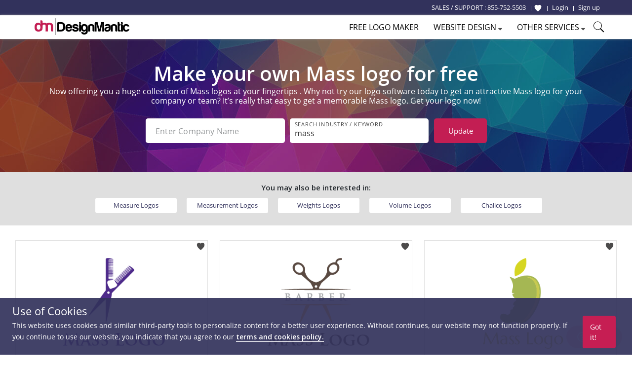

--- FILE ---
content_type: text/css
request_url: https://www.designmantic.com/css/master.min.css?version=993
body_size: 17246
content:
.autocomplete-suggestions{text-align:left;cursor:default;border:1px solid #ccc;border-top:0;background:#fff;box-shadow:-1px 1px 3px rgba(0,0,0,.1);position:absolute;display:none;z-index:9999;max-height:254px;overflow:hidden;overflow-y:auto;box-sizing:border-box}.autocomplete-suggestion{position:relative;padding:0 .6em;line-height:23px;white-space:nowrap;overflow:hidden;text-overflow:ellipsis;font-size:1.02em;color:#333}.autocomplete-suggestion b{font-weight:normal;color:#1f8dd6}.autocomplete-suggestion.selected{background:#f0f0f0}@font-face{font-family:'Open Sans';font-style:normal;font-weight:300;src:local('Open Sans Light'),local('OpenSans-Light'),url(https://fonts.gstatic.com/s/opensans/v14/DXI1ORHCpsQm3Vp6mXoaTa-j2U0lmluP9RWlSytm3ho.woff2) format('woff2');unicode-range:U+0460-052F,U+20B4,U+2DE0-2DFF,U+A640-A69F}@font-face{font-family:'Open Sans';font-style:normal;font-weight:300;src:local('Open Sans Light'),local('OpenSans-Light'),url(https://fonts.gstatic.com/s/opensans/v14/DXI1ORHCpsQm3Vp6mXoaTZX5f-9o1vgP2EXwfjgl7AY.woff2) format('woff2');unicode-range:U+0400-045F,U+0490-0491,U+04B0-04B1,U+2116}@font-face{font-family:'Open Sans';font-style:normal;font-weight:300;src:local('Open Sans Light'),local('OpenSans-Light'),url(https://fonts.gstatic.com/s/opensans/v14/DXI1ORHCpsQm3Vp6mXoaTRWV49_lSm1NYrwo-zkhivY.woff2) format('woff2');unicode-range:U+1F00-1FFF}@font-face{font-family:'Open Sans';font-style:normal;font-weight:300;src:local('Open Sans Light'),local('OpenSans-Light'),url(https://fonts.gstatic.com/s/opensans/v14/DXI1ORHCpsQm3Vp6mXoaTaaRobkAwv3vxw3jMhVENGA.woff2) format('woff2');unicode-range:U+0370-03FF}@font-face{font-family:'Open Sans';font-style:normal;font-weight:300;src:local('Open Sans Light'),local('OpenSans-Light'),url(https://fonts.gstatic.com/s/opensans/v14/DXI1ORHCpsQm3Vp6mXoaTf8zf_FOSsgRmwsS7Aa9k2w.woff2) format('woff2');unicode-range:U+0102-0103,U+1EA0-1EF9,U+20AB}@font-face{font-family:'Open Sans';font-style:normal;font-weight:300;src:local('Open Sans Light'),local('OpenSans-Light'),url(https://fonts.gstatic.com/s/opensans/v14/DXI1ORHCpsQm3Vp6mXoaTT0LW-43aMEzIO6XUTLjad8.woff2) format('woff2');unicode-range:U+0100-024F,U+1E00-1EFF,U+20A0-20AB,U+20AD-20CF,U+2C60-2C7F,U+A720-A7FF}@font-face{font-family:'Open Sans';font-style:normal;font-weight:300;src:local('Open Sans Light'),local('OpenSans-Light'),url(https://fonts.gstatic.com/s/opensans/v14/DXI1ORHCpsQm3Vp6mXoaTegdm0LZdjqr5-oayXSOefg.woff2) format('woff2');unicode-range:U+0000-00FF,U+0131,U+0152-0153,U+02C6,U+02DA,U+02DC,U+2000-206F,U+2074,U+20AC,U+2212,U+2215}@font-face{font-family:'Open Sans';font-style:normal;font-weight:400;src:local('Open Sans Regular'),local('OpenSans-Regular'),url(https://fonts.gstatic.com/s/opensans/v14/K88pR3goAWT7BTt32Z01mxJtnKITppOI_IvcXXDNrsc.woff2) format('woff2');unicode-range:U+0460-052F,U+20B4,U+2DE0-2DFF,U+A640-A69F}@font-face{font-family:'Open Sans';font-style:normal;font-weight:400;src:local('Open Sans Regular'),local('OpenSans-Regular'),url(https://fonts.gstatic.com/s/opensans/v14/RjgO7rYTmqiVp7vzi-Q5URJtnKITppOI_IvcXXDNrsc.woff2) format('woff2');unicode-range:U+0400-045F,U+0490-0491,U+04B0-04B1,U+2116}@font-face{font-family:'Open Sans';font-style:normal;font-weight:400;src:local('Open Sans Regular'),local('OpenSans-Regular'),url(https://fonts.gstatic.com/s/opensans/v14/LWCjsQkB6EMdfHrEVqA1KRJtnKITppOI_IvcXXDNrsc.woff2) format('woff2');unicode-range:U+1F00-1FFF}@font-face{font-family:'Open Sans';font-style:normal;font-weight:400;src:local('Open Sans Regular'),local('OpenSans-Regular'),url(https://fonts.gstatic.com/s/opensans/v14/xozscpT2726on7jbcb_pAhJtnKITppOI_IvcXXDNrsc.woff2) format('woff2');unicode-range:U+0370-03FF}@font-face{font-family:'Open Sans';font-style:normal;font-weight:400;src:local('Open Sans Regular'),local('OpenSans-Regular'),url(https://fonts.gstatic.com/s/opensans/v14/59ZRklaO5bWGqF5A9baEERJtnKITppOI_IvcXXDNrsc.woff2) format('woff2');unicode-range:U+0102-0103,U+1EA0-1EF9,U+20AB}@font-face{font-family:'Open Sans';font-style:normal;font-weight:400;src:local('Open Sans Regular'),local('OpenSans-Regular'),url(https://fonts.gstatic.com/s/opensans/v14/u-WUoqrET9fUeobQW7jkRRJtnKITppOI_IvcXXDNrsc.woff2) format('woff2');unicode-range:U+0100-024F,U+1E00-1EFF,U+20A0-20AB,U+20AD-20CF,U+2C60-2C7F,U+A720-A7FF}@font-face{font-family:'Open Sans';font-style:normal;font-weight:400;src:local('Open Sans Regular'),local('OpenSans-Regular'),url(https://fonts.gstatic.com/s/opensans/v14/cJZKeOuBrn4kERxqtaUH3VtXRa8TVwTICgirnJhmVJw.woff2) format('woff2');unicode-range:U+0000-00FF,U+0131,U+0152-0153,U+02C6,U+02DA,U+02DC,U+2000-206F,U+2074,U+20AC,U+2212,U+2215}@font-face{font-family:'Open Sans';font-style:normal;font-weight:600;src:local('Open Sans SemiBold'),local('OpenSans-SemiBold'),url(https://fonts.gstatic.com/s/opensans/v14/MTP_ySUJH_bn48VBG8sNSq-j2U0lmluP9RWlSytm3ho.woff2) format('woff2');unicode-range:U+0460-052F,U+20B4,U+2DE0-2DFF,U+A640-A69F}@font-face{font-family:'Open Sans';font-style:normal;font-weight:600;src:local('Open Sans SemiBold'),local('OpenSans-SemiBold'),url(https://fonts.gstatic.com/s/opensans/v14/MTP_ySUJH_bn48VBG8sNSpX5f-9o1vgP2EXwfjgl7AY.woff2) format('woff2');unicode-range:U+0400-045F,U+0490-0491,U+04B0-04B1,U+2116}@font-face{font-family:'Open Sans';font-style:normal;font-weight:600;src:local('Open Sans SemiBold'),local('OpenSans-SemiBold'),url(https://fonts.gstatic.com/s/opensans/v14/MTP_ySUJH_bn48VBG8sNShWV49_lSm1NYrwo-zkhivY.woff2) format('woff2');unicode-range:U+1F00-1FFF}@font-face{font-family:'Open Sans';font-style:normal;font-weight:600;src:local('Open Sans SemiBold'),local('OpenSans-SemiBold'),url(https://fonts.gstatic.com/s/opensans/v14/MTP_ySUJH_bn48VBG8sNSqaRobkAwv3vxw3jMhVENGA.woff2) format('woff2');unicode-range:U+0370-03FF}@font-face{font-family:'Open Sans';font-style:normal;font-weight:600;src:local('Open Sans SemiBold'),local('OpenSans-SemiBold'),url(https://fonts.gstatic.com/s/opensans/v14/MTP_ySUJH_bn48VBG8sNSv8zf_FOSsgRmwsS7Aa9k2w.woff2) format('woff2');unicode-range:U+0102-0103,U+1EA0-1EF9,U+20AB}@font-face{font-family:'Open Sans';font-style:normal;font-weight:600;src:local('Open Sans SemiBold'),local('OpenSans-SemiBold'),url(https://fonts.gstatic.com/s/opensans/v14/MTP_ySUJH_bn48VBG8sNSj0LW-43aMEzIO6XUTLjad8.woff2) format('woff2');unicode-range:U+0100-024F,U+1E00-1EFF,U+20A0-20AB,U+20AD-20CF,U+2C60-2C7F,U+A720-A7FF}@font-face{font-family:'Open Sans';font-style:normal;font-weight:600;src:local('Open Sans SemiBold'),local('OpenSans-SemiBold'),url(https://fonts.gstatic.com/s/opensans/v14/MTP_ySUJH_bn48VBG8sNSugdm0LZdjqr5-oayXSOefg.woff2) format('woff2');unicode-range:U+0000-00FF,U+0131,U+0152-0153,U+02C6,U+02DA,U+02DC,U+2000-206F,U+2074,U+20AC,U+2212,U+2215}.row{margin-left:-15px;margin-right:-15px}.col-xs-1,.col-sm-1,.col-md-1,.col-lg-1,.col-xs-2,.col-sm-2,.col-md-2,.col-lg-2,.col-xs-3,.col-sm-3,.col-md-3,.col-lg-3,.col-xs-4,.col-sm-4,.col-md-4,.col-lg-4,.col-xs-5,.col-sm-5,.col-md-5,.col-lg-5,.col-xs-6,.col-sm-6,.col-md-6,.col-lg-6,.col-xs-7,.col-sm-7,.col-md-7,.col-lg-7,.col-xs-8,.col-sm-8,.col-md-8,.col-lg-8,.col-xs-9,.col-sm-9,.col-md-9,.col-lg-9,.col-xs-10,.col-sm-10,.col-md-10,.col-lg-10,.col-xs-11,.col-sm-11,.col-md-11,.col-lg-11,.col-xs-12,.col-sm-12,.col-md-12,.col-lg-12{position:relative;min-height:1px;padding-left:15px;padding-right:15px}.col-xs-1,.col-xs-2,.col-xs-3,.col-xs-4,.col-xs-5,.col-xs-6,.col-xs-7,.col-xs-8,.col-xs-9,.col-xs-10,.col-xs-11,.col-xs-12{float:left}.col-xs-12{width:100%}.col-xs-11{width:91.66666667%}.col-xs-10{width:83.33333333%}.col-xs-9{width:75%}.col-xs-8{width:66.66666667%}.col-xs-7{width:58.33333333%}.col-xs-6{width:50%}.col-xs-5{width:41.66666667%}.col-xs-4{width:33.33333333%}.col-xs-3{width:25%}.col-xs-2{width:16.66666667%}.col-xs-1{width:8.33333333%}@media(min-width:768px){.col-sm-1,.col-sm-2,.col-sm-3,.col-sm-4,.col-sm-5,.col-sm-6,.col-sm-7,.col-sm-8,.col-sm-9,.col-sm-10,.col-sm-11,.col-sm-12{float:left}.col-sm-12{width:100%}.col-sm-11{width:91.66666667%}.col-sm-10{width:83.33333333%}.col-sm-9{width:75%}.col-sm-8{width:66.66666667%}.col-sm-7{width:58.33333333%}.col-sm-6{width:50%}.col-sm-5{width:41.66666667%}.col-sm-4{width:33.33333333%}.col-sm-3{width:25%}.col-sm-2{width:16.66666667%}.col-sm-1{width:8.33333333%}}@media(min-width:992px){.col-md-1,.col-md-2,.col-md-3,.col-md-4,.col-md-5,.col-md-6,.col-md-7,.col-md-8,.col-md-9,.col-md-10,.col-md-11,.col-md-12{float:left}.col-md-12{width:100%}.col-md-11{width:91.66666667%}.col-md-10{width:83.33333333%}.col-md-9{width:75%}.col-md-8{width:66.66666667%}.col-md-7{width:58.33333333%}.col-md-6{width:50%}.col-md-5{width:41.66666667%}.col-md-4{width:33.33333333%}.col-md-3{width:25%}.col-md-2{width:16.66666667%}.col-md-1{width:8.33333333%}}@media(min-width:1200px){.col-lg-1,.col-lg-2,.col-lg-3,.col-lg-4,.col-lg-5,.col-lg-6,.col-lg-7,.col-lg-8,.col-lg-9,.col-lg-10,.col-lg-11,.col-lg-12{float:left}.col-lg-12{width:100%}.col-lg-11{width:91.66666667%}.col-lg-10{width:83.33333333%}.col-lg-9{width:75%}.col-lg-8{width:66.66666667%}.col-lg-7{width:58.33333333%}.col-lg-6{width:50%}.col-lg-5{width:41.66666667%}.col-lg-4{width:33.33333333%}.col-lg-3{width:25%}.col-lg-2{width:16.66666667%}.col-lg-1{width:8.33333333%}}html{-ms-text-size-adjust:100%;-webkit-text-size-adjust:100%;-webkit-tap-highlight-color:rgba(0,0,0,0)}article,aside,footer,header,nav,section,figcaption,figure,main,details,menu{display:block}a{background-color:transparent;-webkit-text-decoration-skip:objects}a:active,a:hover{outline-width:0}img{border-style:none}dfn{font-style:italic}b,strong{font-weight:inherit;font-weight:bolder}pre,code,kbd,samp{font-family:monospace,monospace;font-size:1em}small{font-size:80%}sub,sup{font-size:75%;line-height:0;position:relative;vertical-align:baseline}sub{bottom:-0.25em}sup{top:-0.5em}abbr[title]{border-bottom:0;text-decoration:underline;text-decoration:underline dotted}audio:not([controls]){display:none;height:0}svg:not(:root){overflow:hidden}summary{display:list-item}template{display:none}legend{box-sizing:border-box;color:inherit;display:table;max-width:100%;white-space:normal}button,input{overflow:visible}button,select{text-transform:none}button,html [type="button"],[type="reset"],[type="submit"]{-webkit-appearance:button}button::-moz-focus-inner,[type="button"]::-moz-focus-inner,[type="reset"]::-moz-focus-inner,[type="submit"]::-moz-focus-inner{border-style:none;padding:0}button:-moz-focusring,[type="button"]:-moz-focusring,[type="reset"]:-moz-focusring,[type="submit"]:-moz-focusring{outline:1px dotted ButtonText}[type="checkbox"],[type="radio"]{box-sizing:border-box}[type="number"]::-webkit-inner-spin-button,[type="number"]::-webkit-outer-spin-button{height:auto}[type="search"]{-webkit-appearance:textfield;outline-offset:-2px}[type="search"]::-webkit-search-cancel-button,[type="search"]::-webkit-search-decoration{-webkit-appearance:none}::-webkit-file-upload-button{-webkit-appearance:button;font:inherit}[hidden]{display:none}audio,video,canvas,progress{display:inline-block}audio,video,canvas,progress,iframe,img,svg{vertical-align:middle}textarea{overflow:auto;resize:vertical}html,body,pre,abbr,blockquote,figure,form,fieldset,legend,input,textarea,select,optgroup,button,p,hr,h1,h2,h3,h4,h5,h6,hgroup,ul,ol,li,dl,dt,dd{margin:0;padding:0}ul,ol{list-style:none}fieldset,iframe,hr{border:0}a,span,strong,em,i,b,small,label{display:inline-block;vertical-align:baseline}:focus{outline:0}table{border-collapse:collapse;border-spacing:0}button,input,optgroup,select,textarea{color:inherit;font:inherit}a{color:inherit;text-decoration:none}body,button,input,optgroup,select,textarea{text-rendering:optimizeLegibility;-webkit-font-smoothing:antialiased;-moz-osx-font-smoothing:grayscale;-moz-font-feature-settings:"liga","kern"}label{-webkit-user-select:none;-moz-user-select:none;-ms-user-select:none;user-select:none}select{cursor:pointer}html,body{height:100%}*,*:before,*:after{-webkit-box-sizing:border-box;-moz-box-sizing:border-box;box-sizing:border-box}body{font:400 15px/1.5 'Open Sans',"Helvetica Neue",Helvetica,Arial,sans-serif;color:#24292e}::-moz-selection{background:#39f;color:#fff;text-shadow:none}::selection{background:#39f;color:#fff;text-shadow:none}hr{box-sizing:content-box;overflow:visible;display:block;height:1px;background-color:#ccc}fieldset{border:1px solid #ccc}mark{background-color:transparent;color:#333}a{color:inherit;text-decoration:none}a:active,a:focus,a:hover{color:#c61e53;text-decoration:none}p a{color:#c61e53;display:inline}p a:hover{color:#c61e53;text-decoration:underline}h1,h2,h3,h4,h5,h6{font-weight:400;line-height:1.2;color:#32325c}h1,.h1{font-size:34px;margin-bottom:20px}h2,.h2{font-size:30px;margin-bottom:20px}h3,.h3{font-size:24px;margin-bottom:15px}@media(max-width:2000px){h3,.h3{font-size:18px}}h4,.h4{font-size:20px;margin-bottom:15px}h5,.h5{font-size:18px;margin-bottom:10px}h6,.h6{font-size:16px;margin-bottom:10px}.h1,.h2,.h3,.h4,.h5,.h6{margin-bottom:0}.heading-line-style{position:relative}.heading-line-style:after{content:'';width:150px;height:2px;background-color:#c61e53;display:block;margin-top:5px}@media(max-width:767px){.heading-line-style:after{width:100px}}.heading-line-style.text-white:after{background-color:#fff}.heading-line-style.text-center:after{margin-left:auto;margin-right:auto}p{margin-bottom:15px}p:last-child{margin-bottom:0}ul{margin-bottom:15px}ul:last-child{margin-bottom:0}.btn:focus,.btn{font-size:14px;font-weight:400;line-height:1.3;border:0;color:#fff;background-color:#ccc;display:inline-block;text-align:center;letter-spacing:0;cursor:pointer;transition:opacity .3s}.btn:hover{color:#fff;opacity:.9}.btn-round{border-radius:1000px}.btn-radius{border-radius:3px}.btn-radius-right{border-top-right-radius:3px;border-bottom-right-radius:3px}.btn-color-1,.btn-color-1:focus{background-color:#c61e53}.btn-color-2,.btn-color-2:focus{background-color:#565656}.btn-color-3,.btn-color-3:focus{background-color:#f37a21}.btn-color-4,.btn-color-4:focus{background-color:#32325c}.btn-color-5,.btn-color-5:focus{background-color:transparent}.btn-block:focus,.btn-block{display:block;width:100%}.btn-md{padding:9px 20px}.btn-border:focus,.btn-border{border:2px solid #fff}.btn-border:hover{background-color:#fff;color:#36355f;font-weight:600}.btn-link-style:after{content:'';width:100px;height:1px;display:block;background-color:#c31e52;margin-right:auto;margin-left:auto}label{font-size:12px;font-weight:600}input:-webkit-autofill,textarea:-webkit-autofill,select:-webkit-autofill{-webkit-transition:color 9999s ease-out,background-color 9999s ease-out !important;-webkit-transition-delay:9999s}.input-control-1::-webkit-input-placeholder{color:#24292e}.input-control-1::-moz-placeholder{color:#24292e}.input-control-1:-ms-input-placeholder{color:#24292e}.input-control-1:focus::-webkit-input-placeholder{color:transparent}.input-control-1:focus::-moz-placeholder{color:transparent}.input-control-1:focus:-ms-input-placeholder{color:transparent}.select-custom{-webkit-appearance:none;-moz-appearance:none;-o-appearance:none;appearance:none;background:#fff url('[data-uri]') no-repeat right 8px center}.ie-lte-9 .select-custom{background:#fff none}.input-control-1{height:36px;border-radius:3px;background-color:#fff;color:#24292e;padding:5px 10px;width:100%;border:1px solid #ccc;vertical-align:middle;transition:box-shadow .3s,border-color .3s}.input-sm{height:26px;padding:5px 3px}textarea.input-control-1{height:80px}.form-white-border .input-control-1{border-color:#fff}.input-control-1:focus{border-color:#46b6f0}.field-group{position:relative;margin-bottom:15px}.is-invalid .input-control-1{border-color:#d9534f}.is-valid .input-control-1{border-color:#28a745}.field-help-block{display:none;font-size:12px;color:#dc3545;text-align:left}.is-invalid .field-help-block{display:block}label.required:after{content:'*';color:#d9534f}@font-face{font-family:'icomoon';src:url('/fonts/custom/icomoon.eot?ry7t9l');src:url('/fonts/custom/icomoon.eot?ry7t9l#iefix') format('embedded-opentype'),url('/fonts/custom/icomoon.ttf?ry7t9l') format('truetype'),url('/fonts/custom/icomoon.woff?ry7t9l') format('woff'),url('/fonts/custom/icomoon.svg?ry7t9l#icomoon') format('svg');font-weight:normal;font-style:normal}[class^="icon-"],[class*=" icon-"]{font-family:'icomoon' !important;speak:none;font-style:normal;font-weight:normal;font-variant:normal;text-transform:none;line-height:1;-webkit-font-smoothing:antialiased;-moz-osx-font-smoothing:grayscale}.icon-align-center:before{content:"\e900"}.icon-align-left:before{content:"\e901"}.icon-align-right:before{content:"\e902"}.icon-arrange:before{content:"\e903"}.icon-arrow-down:before{content:"\e904"}.icon-arrow-left:before{content:"\e905"}.icon-arrow-left-long:before{content:"\e906"}.icon-arrow-right:before{content:"\e907"}.icon-arrow-right-long:before{content:"\e908"}.icon-books:before{content:"\e909"}.icon-caret-down:before{content:"\e90a"}.icon-caret-right:before{content:"\e90b"}.icon-check-mark:before{content:"\e90c"}.icon-close:before{content:"\e90d"}.icon-content-cut:before{content:"\e90e"}.icon-delete:before{content:"\e90f"}.icon-edit:before{content:"\e910"}.icon-effect:before{content:"\e911"}.icon-eye:before{content:"\e912"}.icon-flip:before{content:"\e913"}.icon-font:before{content:"\e914"}.icon-font-bold:before{content:"\e915"}.icon-font-italic:before{content:"\e916"}.icon-font-underline:before{content:"\e917"}.icon-image:before{content:"\e918"}.icon-layout:before{content:"\e919"}.icon-logo:before{content:"\e91a"}.icon-minus:before{content:"\e91b"}.icon-more:before{content:"\e91c"}.icon-painter-palette:before{content:"\e91d"}.icon-plus:before{content:"\e91e"}.icon-redo:before{content:"\e91f"}.icon-replace:before{content:"\e920"}.icon-reset:before{content:"\e921"}.icon-search:before{content:"\e922"}.icon-shape-add:before{content:"\e923"}.icon-share:before{content:"\e924"}.icon-social-blog:before{content:"\e925"}.icon-social-facebook:before{content:"\e926"}.icon-social-googelplus:before{content:"\e927"}.icon-social-google:before{content:"\e928"}.icon-social-linkedin:before{content:"\e929"}.icon-social-pintrest:before{content:"\e92a"}.icon-social-twitter:before{content:"\e92b"}.icon-text-add:before{content:"\e92c"}.icon-transform:before{content:"\e92d"}.icon-trolly:before{content:"\e92e"}.icon-undo:before{content:"\e92f"}.icon-upload:before{content:"\e930"}.icon-arrow-left-long.icon-top{transform:rotate(90deg)}.icon-arrow-left-long.icon-bottom{transform:rotate(-90deg)}.preloader-bar{width:60px;height:2px;position:absolute;left:50%;top:50%;transform:translate(-50%,-50%);background-color:#cfcfcf;overflow:hidden;z-index:-1}.preloader-bar:before{content:'';height:100%;width:68px;position:absolute;top:0;left:0;background-color:#0073b1;-webkit-animation:initial-loading 1s infinite ease;animation:initial-loading 1s infinite ease}@-webkit-keyframes initial-loading{0%{left:-100%}100%{left:110%}}@keyframes initial-loading{0%{left:-100%}100%{left:110%}}.lg-preloader{width:200px}.preloader-page{display:none;text-align:center;color:#fff;position:fixed;top:0;left:0;background-color:#2a2a2dde;z-index:999;width:100%;height:100%}.preloader-page .text{position:absolute;left:50%;top:45%;transform:translate(-50%,-50%);font-size:16px;font-weight:700;text-transform:uppercase;letter-spacing:2px}.panelLoader{position:absolute;left:0;top:0;width:100%;height:100%;text-align:center;font-weight:600;padding-bottom:0;z-index:0;background-color:rgba(255,255,255,0.7)}.panelLoader .preloader-bar{width:100%;height:3px;left:0;top:0;transform:initial}.panelLoader .preloader-bar+span{top:48%;position:absolute;left:50%;transform:translate(-50%,-50%)}.panelLoader .preloader-bar:before{width:250px}.alert{font-weight:600;padding:15px;margin-bottom:15px;border:1px solid transparent;border-radius:5px}.alert-success{color:#155724;background-color:#d4edda;border-color:#c3e6cb}.alert-info{color:#0c5460;background-color:#d1ecf1;border-color:#bee5eb}.alert-warning{color:#856404;background-color:#fff3cd;border-color:#ffeeba}.alert-danger{color:#721c24;background-color:#f8d7da;border-color:#f5c6cb}.pagination{font-weight:600;color:#34363e}.pagination .prev-page,.pagination .next-page{padding:8px 20px;vertical-align:middle;background-color:#efefef;cursor:pointer}.pagination .prev-page.disabled,.pagination .next-page.disabled{background-color:transparent;color:#b9b9b9;cursor:default;display:none}.pagination ul li{float:left}.pagination ul li a{padding:8px 15px;cursor:pointer}.pagination ul li a:hover{background-color:#efefef}.pagination ul li.selected a{background-color:#c61e53;color:#fff;cursor:default}@media(max-width:767px){.pagination ul li a{padding:8px 11px}}.gallery-item-block{text-align:center;width:100%;max-width:1100px;margin:0 auto;position:relative;z-index:1}.gallery-item-block>li{border:1px solid #e2e2e2;display:inline-block;vertical-align:middle;margin:10px;position:relative;overflow:hidden;min-width:125px;min-height:80px}.gallery-item-img{background-color:#fff;vertical-align:middle;cursor:pointer}.gallery-item-thumboption{width:100%;position:absolute;bottom:-50px;transition:all .35s ease}.gallery-item-companyname .input-control-1{width:180px}.gallery-item-block li:hover .gallery-item-thumboption{bottom:0}.gallery-item-thumboption .btn{font-size:12px;padding-top:8px;padding-bottom:8px}.gallery-item-thumboption.two-thumboption .btn{width:50%;float:left}.gallery-item-size-1 li{min-width:150px;min-height:190px}.new-style-gallery-1{max-width:1300px}.new-style-gallery-1 li{height:235px;border:0;width:100%;max-width:360px;padding-top:60px;padding-bottom:60px;background:#dedede;background:-moz-linear-gradient(-45deg,#dedede 0,#f8f8f8 50%);background:-webkit-linear-gradient(-45deg,#dedede 0,#f8f8f8 50%);background:linear-gradient(135deg,#dedede 0,#f8f8f8 50%);filter:progid:DXImageTransform.Microsoft.gradient(startColorstr='#dedede',endColorstr='#f8f8f8',GradientType=1)}.new-style-gallery-1 li .gallery-item-img{max-width:230px;transform:rotate(156deg) translate(3px,0) skew(34deg,0);transform:rotate(-30deg) translate(0,0) skew(5deg,18deg);box-shadow:-1px 1px 2px 2px #c9c9c9}.new-style-gallery-1 li:hover .gallery-item-img{transform:none;max-width:none}@media(max-width:400px){.new-style-gallery-1 li .gallery-item-img{max-width:200px}.new-style-gallery-1 li{max-width:280px}}.search-bar-block{position:relative}.search-bar-btn{position:absolute;top:0;right:0}.gallery-filter-block{text-align:center;display:inline-block}.gallery-filter-block li{display:inline-block;vertical-align:top;padding-left:5px;padding-right:5px}.gallery-filter-block .field-group{width:240px;margin-bottom:0}.gallery-filter-block.gallery-filter-vertical li{display:block}.gallery-filter-block.gallery-filter-vertical .field-group{margin-bottom:10px;display:inline-block}.gallery-filter-block.gallery-filter-vertical .btn{width:100%}@media(max-width:640px){.as-seen-wrap a{display:block;margin-bottom:20px}}@media(max-width:767px){.gallery-filter-block.one-field li:last-child{display:block}.gallery-filter-block.one-field .field-group{margin-bottom:10px;display:inline-block}}@media(max-width:992px){.gallery-filter-block.two-field li:last-child{display:block}.gallery-filter-block.two-field .field-group{margin-bottom:10px;display:inline-block}}@media(max-width:1024px){.gallery-filter-block.three-field li:last-child{display:block}.gallery-filter-block.three-field .field-group{margin-bottom:10px;display:inline-block}}.vertical-center-outer{display:table;width:100%;height:100%}.vertical-center-inner{display:table-cell;vertical-align:middle}.overlay-container{display:none;height:100%;width:100%;position:fixed;left:0;top:0;z-index:99999;overflow-y:auto;background-color:#24292e;background-color:rgba(0,0,0,0.8)}.overlay-container.show{display:block}.overlay-backdrop{position:absolute;right:0;top:0;width:100%;height:100%}.overlay-container .close-button{position:absolute;right:20px;top:20px;cursor:pointer;transform:rotate(0);transition:transform .2s ease-in-out}.overlay-container .close-button:hover{transform:rotate(90deg)}.overlay-container .center-block{width:100%;background:#fff;position:relative;border-radius:10px}.overlay-container .close-btn{position:absolute;right:15px;top:15px;color:#333;font-size:12px;cursor:pointer;padding:5px;transition:all .3s;z-index:1}.overlay-container .close-btn:hover{color:#333;transform:rotate(90deg)}.dialog-padding{padding:20px}.center-block.md-dialog{max-width:350px}.center-block.lg-dialog{max-width:550px}.center-block.xlg-dialog{max-width:750px}.center-block.xxlg-dialog{max-width:1020px}.accordian-item-content{display:none;padding-left:20px}.accordian-item{cursor:pointer;margin-bottom:10px;margin-top:10px;background-color:#f0f0f0;padding:10px;color:#8686cb}.accordian-item:hover{opacity:.9}.accordian-item.active{cursor:default}.accordian-item.active+.accordian-item-content{display:block}.accordian-item:before{content:'+';font-size:26px;line-height:1;margin-right:10px;display:inline-block}.accordian-item.active:before{content:'-';margin-right:12px}.tab-nav-block .tab-nav{background-color:#efefef;padding:10px;opacity:.7;border-bottom:3px solid #dedede}.tab-nav-block .tab-nav.active{cursor:default;font-weight:700;color:inherit}.tab-nav-block .tab-nav.active,.tab-nav-block .tab-nav:hover{opacity:1;border-bottom-color:#c61e53}.tab-content-block .tab-content-item{display:none}.tab-content-block .tab-content-item.show{display:block}.switch-1 input{display:none}.switch-1 label{padding:3px;cursor:pointer;border-bottom:2px solid #24292e}#alphabets_radio+label,#symbols_radio+label,#initials_radio+label{color:#ececec;font-weight:bold;background-color:#8f8f8f;padding:3px 6px;float:left;margin-right:1px}#alphabets_radio+label:hover,#symbols_radio+label:hover,#initials_radio+label:hover{opacity:.9}#alphabets_radio:checked+label,#symbols_radio:checked+label,#initials_radio:checked+label,.switch-1 label:hover{background-color:#c61e53}#symbols_radio,#alphabets_radio,#initials_radio{display:none}.switch label{cursor:pointer}.switch label input{opacity:0;width:0;height:0;display:none}.switch label .lever{content:"";background-color:#818181;position:relative;width:40px;height:18px;border-radius:15px;transition:background .3s ease;vertical-align:middle}.switch label .lever:after{content:"";position:absolute;left:1px;top:1px;width:16px;height:16px;background-color:#f1f1f1;border-radius:50%;transition:left .2s ease,background .2s ease}.switch label input:checked+.lever{background-color:#1677cb}.switch label input:checked+.lever:after{left:22px}.switch.switch-lg label .lever{width:70px;height:24px}.switch.switch-lg label .lever:after{width:22px;height:22px}.switch.switch-lg label input:checked+.lever:after{left:47px}.switch.switch-on .lever{background-color:#1677cb}.switch.switch-on .lever:after{left:47px}.cookie-bar{text-align:center;color:#fff;background:#3c3d3e;font-size:10pt;left:0;line-height:1.5;font-weight:700;padding:5px;position:fixed;width:100%;z-index:9999;bottom:0;opacity:1}.cookie-bar .btn{font-size:14px;padding:7px 10px}.cookie-bar .icon-close{background-color:#505152;padding:10px;float:right;cursor:pointer}.cookie-bar .icon-close:hover{opacity:.8}.tooltip{position:relative;display:inline-block;margin-left:-1px;color:#fff;cursor:pointer;font-size:09px;background-color:#c61e53;padding:0 5px;border-radius:3px;top:-1px}.tooltip .tooltiptext{visibility:hidden;width:360px;background-color:#ff9;color:#333;text-align:center;border-radius:6px;padding:5px 5px;position:absolute;z-index:1;bottom:126%;left:50%;margin-left:-50px;opacity:0;transition:opacity 1s;font-size:12px;margin-bottom:3px}.tooltip .tooltiptext::after{content:"";position:absolute;top:100%;left:13%;margin-left:-5px;border-width:6px;border-style:solid;border-color:#ff9 transparent transparent transparent}.tooltip:hover .tooltiptext{visibility:visible;opacity:1}@media(max-width:480px){.tooltip .tooltiptext{width:295px}.tooltip .tooltiptext::after{left:16%}}.main-banner{background:#36355f url("/images/new-theme/home/banner-bg.jpg") no-repeat center center;background-size:cover;color:#fff}.main-banner p,.main-banner h2,.main-banner h1{color:#fff}.main-header .dropdown{position:absolute;top:44px;left:0;border-radius:3px;background-color:#fff;z-index:1;box-shadow:0 2px 1px 1px rgba(0,0,0,0.3)}.main-header .dropdown:before{content:'';width:100%;height:3px;position:absolute;top:-3px;left:0}.main-header .dropdown li:first-child{border-radius:3px 3px 0 0}.main-header .dropdown li:last-child{border-bottom:0;box-shadow:none;border-radius:0 0 3px 3px}.main-header .dropdown li a{padding:10px 13px;min-width:210px}.main-header .dropdown li:hover{background-color:#eef3f5}.main-header-other-services .dropdown{top:0;left:-9999px}.main-header-other-services a{position:relative}.main-header-other-services i{position:absolute;top:50%;right:13px;transform:translateY(-50%)}.main-header-other-services li:hover .dropdown{left:-211px}.main-header-other-services .dropdown:after{right:-5px;top:16px;left:auto}.main-header-other-services .dropdown:before{content:'';width:3px;height:100%;position:absolute;top:0;right:-3px;left:auto}.main-header ul,.main-header p{margin-bottom:0}.main-header{font-size:16px;font-weight:400;color:#000;position:relative;z-index:2}.main-header .container{padding-left:0;padding-right:0}.main-header-top{font-size:15px;background-color:#32325c;color:#fff}.main-header-top a:hover{color:#c61e53}.main-header .support-block{float:left;padding-left:15px;padding-right:15px;line-height:1;margin-top:8px;font-size:13px}.main-header-top-right-side{float:right}.cart-items-block{float:left;position:relative}.cart-items-block:before,.cart-items-block:after{content:'';position:absolute;top:12px;width:1px;height:10px;background-color:#fff}.cart-items-block:before{left:0}.cart-items-block:after{right:0}.cart-items-block>a{padding:6px 8px 0 8px}.login-signup-links-block{float:left;margin-bottom:0}.login-signup-links-block li{float:left;position:relative}.login-signup-links-block li a{float:left;padding:6px 10px 6px 10px}.login-signup-links-block .login-link:after{content:'';position:absolute;right:-1px;top:12px;width:1px;height:10px;background-color:#fff}.my-account-block{float:left;position:relative}.my-account-block li{position:relative;float:left}.my-account-block .welcome-text{padding:6px 5px}.my-account-block .user-name{padding:6px 8px 2px 0}.my-account-block .user-name strong{max-width:77px;overflow:hidden;text-overflow:ellipsis;white-space:nowrap}.my-account-block .admin-link a,.my-account-block .my-account-link a,.my-account-block .logout-link a{padding:6px 8px}.my-account-block .logout-link:after,.my-account-block .my-account-link:after{content:'';position:absolute;right:-1px;top:12px;width:1px;height:10px;background-color:#fff}.language-block{font-size:12px;position:relative;float:left;padding:5px 15px 5px 8px;z-index:2;cursor:pointer}.language-block .list-language .active{display:none}.active-language i{font-size:6px}.active-language .language{vertical-align:middle;line-height:1}.language-block .list-language{position:absolute;left:-9999px;top:36px;background-color:#131313;max-width:67px}.language-block .list-language li a{padding:2px 12px 2px 8px}.language-block.lang-show .list-language{top:25px;left:0}.flag{width:16px;height:11px;background-image:url(/images/images/sprite/sprite-0.png);background-position:0 0;margin-right:2px}.active-language .flag{position:relative;top:3px}.united-states .flag{background-position:0 0}.germany .flag{background-position:0 -11px}.spain .flag{background-position:0 -21px}.italy .flag{background-position:0 -33px}.turkey .flag{background-position:0 -44px}.france .flag{background-position:0 -55px}.china .flag{background-position:0 -66px}.russia .flag{background-position:0 -77px}.denmark .flag{background-position:0 -87px}.main-header-bottom{background-color:#fff;box-shadow:0 0 4px #999}.hamburger-menu{display:none;position:absolute;right:15px;top:14px;cursor:pointer}.hamburger-menu li{width:28px;height:2px;background-color:#c31e53;margin-top:5px}.hamburger-menu li.bar-first{margin-top:0}.main-nav{float:right;text-transform:uppercase}.main-nav [class^="icon-"],.main-nav [class*=" icon-"]{font-size:8px;opacity:.7}.main-nav li{position:relative}.main-nav>ul>li{float:left}.main-nav>ul>li>a{padding:12px 15px}.main-logo{float:left}.main-logo a{padding:6px 15px}.main-nav>ul>li>.dropdown{left:-9999px;text-transform:none}.main-nav>ul>li:hover>.dropdown{left:-12px}.main-footer ul,.main-footer p{margin-bottom:0}.main-footer [class*='list-style-']{padding-left:0}.main-footer{font-family:'Open Sans',"Helvetica Neue",Helvetica,Arial,sans-serif;font-size:14px;font-weight:400;background-color:#32325c;color:#fff}.main-footer a:hover span{color:#fff;text-decoration:underline}.main-footer a:hover i{color:#fff}.main-footer-top{padding-top:35px;padding-bottom:35px}.main-footer h5{font-size:16px;font-weight:400;color:#fff;margin-bottom:20px}.main-footer-middle{background-color:#5a686f;padding-top:8px;padding-bottom:8px}.main-footer .column{float:left;width:16%}.main-footer .first-column{width:36%}.main-footer .first-column ul ~ ul{padding-left:45px}.main-footer .column ul{display:inline-block;vertical-align:top}.main-footer .column ul li{margin-bottom:10px;padding-left:9px;position:relative}.main-footer .column ul li:last-child{margin-bottom:0}.main-footer .last-column ul+h5{margin-top:30px;margin-bottom:15px}.footer-social-block i{font-size:14px;margin-right:2px}.secured-seal-block{float:left}.sitelock-shield img{width:65px}.godaddy-site-seal{width:123px;overflow:hidden;vertical-align:middle;margin-right:15px}.ios-android-app-block{position:absolute;top:2px;left:50%;transform:translateX(-50%)}.ios-android-app-block a{background-image:url(/images/images/sprite/sprite-0.png);width:90px;height:32px}.ios-android-app-block .ios-app-logo{background-position:-19px 0;margin-right:15px}.ios-android-app-block .android-app-logo{background-position:-115px 0}.facebook-liks-twitter-share-block{float:right;margin-top:5px}.facebook-liks-twitter-share-block a{width:119px;height:26px;background-image:url(/images/images/sprite/sprite-0.png)}.facebook-liks-twitter-share-block .facebook-links{background-position:0 bottom;margin-right:15px}.facebook-liks-twitter-share-block .twitter-share{background-position:-123px bottom}.main-footer-bottom{font-size:13px;padding-top:15px}.main-footer-bottom .list-language{float:left}.main-footer-bottom .list-language li{margin-right:10px;display:inline-block}.main-footer-bottom .list-language .active span{text-decoration:underline}.main-footer-bottom .list-language li:last-child{margin-right:0}.show-more{display:none;padding-top:10px;cursor:pointer}@media(max-width:1200px){.main-footer .first-column ul ~ ul{padding-left:30px}}@media(max-width:1100px){.main-footer .first-column ul ~ ul{padding-left:0;display:none;margin-top:10px}.main-footer .first-column ul ~ ul.show-more-link{display:block}}@media(max-width:1100px) and (min-width:768px){.show-more{display:block}}@media(max-width:1024px){.main-footer{font-size:14px}.main-footer-top{text-align:center;padding-left:0;padding-right:0}.main-footer .column{width:auto;float:none;text-align:left;display:inline-block;vertical-align:top;padding-left:30px}.main-footer .first-column{padding-left:0}.main-footer .last-column{max-width:175px}.main-footer .first-column h5{max-width:173px}.main-footer h5{font-size:14px}.main-footer-bottom{text-align:center}.main-footer-bottom .list-language{float:none}.main-footer-middle{text-align:center}.ios-android-app-block{position:static;top:auto;left:auto;transform:initial;margin-right:8px}.secured-seal-block,.ios-android-app-block,.facebook-liks-twitter-share-block{float:none;display:inline-block;vertical-align:middle}.secured-seal-block,.godaddy-site-seal,.ios-android-app-block .ios-app-logo,.facebook-liks-twitter-share-block .facebook-links{margin-right:8px}}@media(max-width:890px){.main-header{font-size:16px}.main-header-top{font-size:12px}.main-nav>ul>li>a>i{top:10px}.main-logo{width:53px;overflow:hidden}.main-header .support-block{font-size:12px}}@media(max-width:767px){.main-header-other-services .dropdown:before{display:none}.main-logo{width:initial;overflow:initial}.hamburger-menu{display:block}.main-nav{display:none;position:absolute;top:45px;right:0;text-align:left;z-index:1;width:100%;background-color:#fff}.main-nav.show-main-nav{display:block}.main-nav ul li{float:none}.main-nav ul li a{width:100%}.main-nav .icon-caret-right{transform:rotate(90deg)}.main-nav .dropdown{display:none;position:relative;left:0;top:0;width:100%;border-radius:0;box-shadow:none;padding-left:20px}.main-nav ul li:hover>.dropdown{display:block;left:0}.main-footer-top{padding:15px}.main-footer .column{width:100%;max-width:100%;padding-left:0;border-bottom:1px solid #7b8a92}.main-footer h5:after{font-family:'Open Sans';content:'+';float:right;font-size:20px;line-height:1;font-weight:300}.main-footer h5.rotate:after{transform:rotate(45deg)}.main-footer .first-column h5{max-width:100%}.main-footer .last-column ul+h5,.main-footer h5{margin-top:0;margin-bottom:0;padding:10px;cursor:pointer}.main-footer .last-column ul+h5{border-top:1px solid #7b8a92}.main-footer .first-column ul ~ ul,.main-footer .column ul{display:none;padding-left:20px;margin-bottom:10px}.main-footer .first-column ul.show-tab ~ ul,.main-footer .main-footer-top .column .show-tab{display:block}.main-footer-bottom .list-language li{margin-bottom:5px;margin-right:0;min-width:73px;text-align:left}.ios-android-app-block{margin-top:3px}}@media(max-width:830px){.main-footer .column{padding-left:13px}}@media(max-width:685px){.main-header{text-align:center;font-size:15px}.main-header .support-block{width:100%;padding-left:0;padding-right:0}.main-header-top-right-side{float:none;display:inline-block;vertical-align:middle}}@media(max-width:410px){.my-account-block .welcome-text{display:none}.my-account-block .user-name{padding-left:5px}.my-account-block .user-name strong{max-width:50px}.language-block .list-language li a{padding-left:10px;padding-right:10px}.language-block{padding-left:10px;padding-right:10px}.main-footer .last-column ul+h5,.main-footer h5{font-size:13px;padding-left:0}.main-footer .first-column ul ~ ul,.main-footer .column ul{padding-left:10px}}@media(max-width:930px){html[lang="ru"] .main-header .support-block{width:280px;margin-top:3px}}@media(max-width:790px){html[lang="es"] .main-header .support-block{width:230px;margin-top:3px}html[lang="fr"] .main-header .support-block{width:230px;margin-top:3px}html[lang="zh"] .main-header .support-block{width:230px;margin-top:2px}}@media(min-width:768px){html[lang="ru"] .main-footer .column ul{max-width:175px}html[lang="es"] .main-footer .column ul{max-width:165px}html[lang="fr"] .main-footer .column ul{max-width:175px}}@media(min-width:768px) and (max-width:960px){html[lang="ru"] .main-footer h5{font-size:13px;max-width:110px}html[lang="es"] .main-footer h5{font-size:13px;max-width:110px}html[lang="fr"] .main-footer h5{font-size:13px;max-width:110px}}@media(max-width:685px){html[lang="es"] .main-header .support-block{width:100%;font-size:11px;margin-top:5px}html[lang="es"] .my-account-block .my-account-link a,html[lang="es"] .my-account-block .logout-link a{padding:6px 7px}html[lang="fr"] .main-header .support-block{width:100%;font-size:10px;margin-top:5px}html[lang="fr"] .cart-items-block>a{padding-left:5px;padding-right:5px}html[lang="fr"] .my-account-block .my-account-link a,html[lang="fr"] .my-account-block .logout-link a{padding-left:8px;padding-right:8px}html[lang="zh"] .main-header .support-block{width:100%;font-size:9px;margin-top:5px}html[lang="ru"] .main-header .support-block{width:100%;font-size:8px;margin-top:5px}}.main-footer.new-update .main-footer-top{padding-top:23px;padding-bottom:20px}.main-footer.new-update .main-footer-top-list a{opacity:.7}.main-footer.new-update .main-footer-top-list a:hover{opacity:1}.main-footer.new-update .main-footer-top-list>li{display:inline-block;vertical-align:top;margin-right:8%}.main-footer.new-update .main-footer-top-list>li:nth-child(3){margin-right:6%}.main-footer.new-update .main-footer-top-list>li li{margin-bottom:5px}.main-footer.new-update .main-footer-top-list>li h5{font-size:18px;font-weight:400;text-transform:uppercase;letter-spacing:1px}.main-footer.new-update .main-footer-bottom{border-top:1px solid #757f85;font-size:16px;padding-top:9px}.main-footer.new-update .main-footer-bottom .flag{margin-right:1px}.main-footer.new-update .main-footer-bottom .list-language li{margin-right:15px}.main-footer.new-update .main-footer-top-list>li ul+h5{margin-top:10px}.main-footer.new-update #footerFacebook1New .fb_counter{width:119px;height:26px;background:url(/images/images/sprite/sprite-0.png) 0 -123px;margin-right:6px}.main-footer.new-update #footerTwitter1New .tw_counter{width:119px;height:26px;background:url(/images/images/sprite/sprite-0.png) -123px -124px}.main-footer.new-update #apple_footerIconNew{width:94px;height:33px;background:url(/images/images/sprite/sprite-0.png) -16px -150px;margin-right:6px}.main-footer.new-update #andriode_footerIconNew{width:94px;height:33px;background:url(/images/images/sprite/sprite-0.png) -113px -150px}.main-footer.new-update .siteLockClass{margin-right:5px}.main-footer.new-update h5:after{display:none}.main-footer.new-update h5{margin-bottom:11px}.main-footer.new-update .main-footer-copyright{font-size:12px;display:inline-block;opacity:.7}@media(max-width:1100px){.main-footer.new-update .main-footer-bottom{text-align:center}.main-footer.new-update .main-footer-bottom .list-language{float:none}.main-footer.new-update .main-footer-top-list>li:nth-child(3){margin-right:3%}.main-footer.new-update .main-footer-top-list>li h5,.main-footer.new-update .main-footer-top-list>li li{text-align:left}.main-footer.new-update .main-footer-top-list>li h5{padding:0}}@media(max-width:950px){.main-footer.new-update .siteLockClass,.main-footer.new-update #footerFacebook1New .fb_counter,.main-footer.new-update #apple_footerIconNew{margin-right:0}}@media(max-width:850px){.main-footer.new-update .main-footer-copyright{width:100%;margin-top:5px;margin-bottom:5px}.main-footer-bottom ul{float:none !important}}@media(min-width:768px){.main-footer.new-update .footer-mobile-nav{display:none}}@media(max-width:767px){.main-footer.new-update .main-footer-top-list>li{display:block;margin-right:0}.main-footer.new-update .main-footer-top-list{display:none}.main-footer.new-update .main-footer-top-list.show{display:block}}html[lang="ru"] .main-footer.new-update .main-footer-top-list>li:nth-child(3),html[lang="ru"] .main-footer.new-update .main-footer-top-list>li{margin-right:2%;max-width:200px}html[lang="ru"] .main-footer.new-update .main-footer-top-list>li:nth-child(3),html[lang="ru"] .main-footer.new-update .main-footer-top-list>li{margin-right:2%;max-width:200px}html[lang="es"] .main-footer.new-update .main-footer-top-list>li{vertical-align:top;margin-right:2%}@media(max-width:1100px){html[lang="ru"] .main-footer.new-update .main-footer-top-list>li:last-child,html[lang="es"] .main-footer.new-update .main-footer-top-list>li:last-child{width:100%;max-width:100%;text-align:center;margin-right:0}}.addthis_sharing_toolbox{position:absolute;left:50%;margin-left:-108px;top:45%;z-index:99999}div#sharethiscolumn2:hover .addthis_sharing_toolbox{display:block}.addthis_sharing_toolbox{display:none}.share-design-wrap ul li{width:19%;position:relative;border:1px solid #ccc;text-align:center;margin-right:1%;display:inline-block;cursor:pointer;margin-bottom:17px}.share-design-wrap ul li span{background-color:#ebebeb;width:100%;padding:7px;font-size:14px;box-shadow:0 3px 9px 0 rgba(0,0,0,.1)}.share-design-wrap ul li:hover span{color:#c61e53}.share-design-wrap{width:100%;float:left}#sharethiscolumn1{float:left;width:350px}.logoframeview#sharethiscolumn2{width:465px;height:383px;margin:0;padding:0}#sharethiscolumn2{border:solid 1px #e9e9e9;margin-bottom:45px;float:left;width:500px;min-height:350px;padding-top:15px;position:relative;text-align:center}.socialspritesouter{display:block;width:500px;min-height:350px;position:absolute;top:0;opacity:0}#sharethiscolumn2:hover .socialspritesouter{opacity:.5;background:#ccc}.socialsprites{width:365px;min-height:220px;position:absolute;left:70px;top:120px;z-index:999;display:none}#sharethiscolumn2 img{display:block;margin:auto}.logo_watermark#sharethiscolumn2 img{display:inline !important}#sharethiscolumn1>img{width:340px}.sharethisbox{float:left;width:309px;height:350px;overflow:hidden;margin-bottom:35px;padding:15px 20px 20px 20px;border:solid 1px #e8e8e8}.sharethisbox h2{color:#24292e;font-family:open sans;font-size:15px;font-weight:400}.fbapicomments{float:left;width:320px;height:280px;margin-top:15px;overflow-y:scroll;overflow-x:hidden}.fbapisample{width:245px}.socialimgsharedesign{margin:30px 0 0 0}.fbapicomments iframe{width:265px !important}.inner-sepeator{width:79%;margin:10px auto;margin-bottom:25px;border-bottom:1px solid #ebebeb;margin-top:35px;display:-webkit-box}.textRight{text-align:right}.share-design-wrap ul li img{max-width:100%}.share-design-wrap ul li:hover{box-shadow:0 3px 22px 0 rgba(0,0,0,.2)}@media only screen and (min-width :768px) and (max-width :1024px) and (orientation :landscape){.max-container{max-width:880px}}@media only screen and (min-width :768px) and (max-width :1024px) and (orientation :portrait){#sharethiscolumn1,.sharethisbox,.fbapicomments,#sharethiscolumn2{width:100%}.share-design-wrap ul li{width:40%}}@media only screen and (max-width :667px){#sharethiscolumn2 img{max-width:100%}#sharethiscolumn1,.sharethisbox,.fbapicomments,#sharethiscolumn2,.socialspritesouter{width:100%}.share-design-wrap ul li{width:80%}.textRight{text-align:center;margin-top:10px}}.packages-style-1{display:inline-block}.packages-style-1>li{text-align:left;background-color:#fff;margin-right:1px;margin-bottom:5px}.packages-style-1>li ul{padding:10px}html[lang="en"] .packages-style-1>li ul{display:inline-block}.packages-style-1 h5{background-color:#132934;color:#fff;margin-bottom:0;margin-top:0;padding:10px;display:inline-block}.packages-style-1 h6{background-color:#f6f6f8;padding:10px;display:inline-block;margin-bottom:0;min-width:195px}@media(max-width:991px){.packages-style-1>li{width:100%;min-height:initial}.packages-style-1 h6{min-height:initial;display:block}.packages-style-1 .accordian-item ~ ul{display:none}.packages-style-1 .accordian-item.active ~ ul{display:block}.packages-style-1 .accordian-item{margin-top:0;display:block}}@media(min-width:992px){.packages-style-1 .accordian-item:before{display:none}.packages-style-1 .accordian-item:hover{opacity:1;cursor:default}}.user-home-banner{position:relative;text-align:center;overflow-x:hidden}.user-home-banner-inner{padding-top:30px;background-color:#e2eef8;height:345px}.user-home-banner-caption{position:absolute;left:50%;transform:translateX(-50%);mix-blend-mode:multiply}.user-home-banner-caption .h-group{margin-bottom:20px}.user-home-banner-caption h1{margin-bottom:0}.user-home-banner .user-home-banner-img3,.user-home-banner .user-home-banner-img1{position:relative}.user-home-banner .user-home-banner-img1{top:0;left:0;float:left}.user-home-banner .user-home-banner-img3{right:-120px;bottom:-69px;float:right}@media(max-width:991px){.user-home-banner-img1{left:-120px !important}.user-home-banner-img3{right:-200px !important}}@media(max-width:840px){.user-home-banner-img1,.user-home-banner-img3{display:none}.user-home-banner-caption{position:relative;display:inline-block;left:auto;transform:none}}.page-userhome .gallery-item-block li{width:222px;min-height:131px;padding-bottom:10px}.page-userhome .my-recent-projects-block .gallery-item-block li{padding-top:40px;min-height:159px}.page-userhome .gallery-item-block li.purchased-item .btn{width:100%}.page-userhome .user-home-checkoutmore{margin-top:-70px}@media(max-width:840px){.page-userhome .user-home-checkoutmore{margin-top:auto}}.user-home-checkoutmore li img{border:1px solid #ececec}.page-userhome .user-home-checkoutmore li{padding-bottom:0;padding-top:6px}.page-userhome .user-home-checkoutmore .item-user-home-checkoutmore-3{padding-top:30px}.page-userhome .user-home-checkoutmore .item-user-home-checkoutmore-4{padding-top:35px}.user-home-web-block{background-color:#fafafa;text-align:center;padding-top:15px;padding-bottom:15px}.user-home-web-block .text-caption{display:inline-block;text-align:left;margin-left:30px}.user-home-web-block .text-caption h2{margin-bottom:10px}.user-home-web-block .text-caption span{display:block;margin-bottom:15px}.user-home-web-block .user-home-web-img{display:inline-block;position:relative}.user-home-web-block .user-home-web-img .logo-web-1{top:10%;left:30px}.user-home-web-block .user-home-web-img .logo-web-1 img{max-width:110px;max-height:50px}.user-home-web-block .user-home-web-img .logo-web-2{top:39%;left:75%}.user-home-web-block .user-home-web-img .logo-web-2 img{max-width:70px;max-height:33px}@media(max-width:903px){.user-home-web-block .user-home-web-img img{display:block;max-width:100%;height:auto}.user-home-web-block .text-caption{text-align:center !important;margin-left:0}}@media(max-width:450px){.user-home-web-block .user-home-web-img .logo-web-1 img{max-width:70px}.user-home-web-block .user-home-web-img .logo-web-2 img{max-width:50px}}.user-home-logo{position:absolute}.user-home-logo.logo-tshirt-1{mix-blend-mode:multiply;top:140px;left:50%;transform:translateX(-57%)}.user-home-logo.logo-tshirt-1 img{max-height:130px;max-width:130px}.user-home-banner-caption-img1{display:inline-block}.user-home-banner-caption-img1 img{max-width:280px;max-height:150px}.user-home-logo.logo-card-1{min-width:150px;left:50%;top:115px;transform:translateX(-64%);mix-blend-mode:multiply}.user-home-logo.logo-card-2{min-width:150px;left:47%;top:25px;mix-blend-mode:multiply}.user-home-logo.logo-card-2 img,.user-home-logo.logo-card-1 img{max-width:150px;max-height:70px;margin-left:auto;margin-right:auto}.user-home-banner.initials .user-home-logo.logo-tshirt-1{mix-blend-mode:multiply;top:117px;left:50%;transform:translateX(-57%)}.user-home-banner.initials .user-home-logo.logo-tshirt-1 img{max-height:130px;max-width:170px}.user-home-banner.initials .user-home-banner-caption-img1{display:inline-block}.user-home-banner.initials .user-home-banner-caption-img1 img{max-width:280px;max-height:170px}.user-home-banner.initials .user-home-logo.logo-card-1{min-width:150px;left:50%;top:90px;transform:translateX(-64%);mix-blend-mode:multiply}.user-home-banner.initials .user-home-logo.logo-card-2{min-width:150px;left:47%;top:-2px;mix-blend-mode:multiply}.user-home-banner.initials .user-home-logo.logo-card-2 img,.user-home-banner.initials .user-home-logo.logo-card-1 img{max-width:150px;max-height:110px;margin-left:auto;margin-right:auto}.user-home-banner.initials .gallery-item-thumboption{bottom:-30px}.user-home-web-block.intials .user-home-web-img .logo-web-1{top:3%;left:0}.user-home-web-block.intials .user-home-web-img .logo-web-1 img{max-width:110px;max-height:85px}.user-home-web-block.intials .user-home-web-img .logo-web-2{top:35%;left:69%}.user-home-web-block.intials .user-home-web-img .logo-web-2 img{max-width:70px;max-height:58px}@media(max-width:903px){.user-home-web-block.intials .user-home-web-img img{display:block;max-width:100%;height:auto}.user-home-web-block.intials .text-caption{text-align:center !important;margin-left:0}}@media(max-width:450px){.user-home-web-block.intials .user-home-web-img .logo-web-1 img{max-width:70px}.user-home-web-block.intials .user-home-web-img .logo-web-2 img{max-width:50px}}.user-home-banner.initials .user-home-banner-caption .h-group{margin-bottom:0}.main-login-social-block #loginIcon-facebook{background:url(/images/login-facebook.jpg) no-repeat left top}.main-login-social-block #loginIcon-google{background:url(/images/login-google.jpg) no-repeat left top}.main-login-social-block #loginIcon-google,.main-login-social-block #loginIcon-facebook{width:188px;height:34px;font-size:0;color:transparent;display:inline-block;cursor:pointer;margin-left:5px;margin-right:5px}.main-login-social-block #loginIcon-google a,.main-login-social-block #loginIcon-facebook a{width:inherit;height:inherit}.main-login-social-block #loginIcon-google:hover,.main-login-social-block #loginIcon-facebook:hover{opacity:.9}.page-logodesign .logo-images-block{margin-left:auto;margin-right:auto;max-width:1100px;text-align:center}.page-logodesign .logo-images-block li img{display:block;max-width:100%;height:auto}.page-logodesign .logo-images-block li{display:inline-block;max-width:250px;border:1px solid #ddd}.page-logodesign-section-05 .list-2 li{width:80px}@media(min-width:993px){.gallery-filter-container{position:relative;display:inline-block}.search-filter-block{position:absolute;right:5px;bottom:0}.more-filter-block{text-align:left}}html[lang="ru"] .gallery-filter-container h1{font-size:23px}html[lang="ru"] .gallery-filter-container p{width:100%;max-width:815px}.hide-this{display:none}.show-this{display:inline-block}.logoDesign-canvas-block{width:100%;max-width:1000px;margin:0 auto;position:relative;text-align:center;z-index:1}.logoDesign-canvas-block .btn-color-1{background-color:#32325c}.logoDesign-canvas-block br{display:none}.logoDesign-canvas-block>form{cursor:pointer;display:inline-block;position:relative}.logoDesign-canvas-block>form>div{display:inline-block;margin:0 8px 8px 8px;z-index:-1}.logoDesign-canvas-block>form>div canvas:first-child{border:1px solid #e4e4e4}.logoDesign-canvas-block .canvas-container{overflow:hidden}.logoDesign-canvas-block .canvas-container .btn{z-index:1;font-size:12px;width:100%;position:absolute;bottom:-50px;transition:all .35s ease;padding-top:8px;padding-bottom:8px}.logoDesign-canvas-block form:hover .btn{bottom:0}.logoDesign-canvas-block .arrow-back-btn input,.logoDesign-canvas-block .arrow-next-btn input{width:0;height:0;overflow:hidden;display:none}.logoDesign-canvas-block .arrow-back-btn,.logoDesign-canvas-block .arrow-next-btn{position:absolute;top:34%;padding:5px;font-size:26px;color:#fff;background-color:#ffffff42;cursor:pointer;transform:translateY(-50%);height:50px;width:50px;border-radius:50%}.logoDesign-canvas-block .arrow-back-btn:hover,.logoDesign-canvas-block .arrow-next-btn:hover{opacity:.8}.logoDesign-canvas-block .arrow-back-btn{left:-20px;transform:rotate(90deg)}.logoDesign-canvas-block .arrow-next-btn{right:-20px;transform:rotate(-90deg)}@media(max-width:1100px){.logoDesign-canvas-block .arrow-back-btn{left:0}.logoDesign-canvas-block .arrow-next-btn{right:0}}.btn-style-01,.filter-toggle-btn{font-size:13px;padding:5px;margin-left:5px;background-color:#f3f3f3;cursor:pointer;color:#6d6d6d;min-width:80px;border:0}.btn-style-01:hover,.filter-toggle-btn:hover{color:#c61e53}.filter-toggle-btn i{font-size:8px;margin-right:2px;vertical-align:middle}.filter-toggle-btn .less i{transform:rotate(180deg)}#back-btn.btn-style-01,#next-btn.btn-style-01{font-weight:700;color:#333;padding:9px;margin-bottom:10px}#back-btn.btn-style-01:hover,#next-btn.btn-style-01:hover{color:#c61e53}.btn-style-01.disabled{display:none}.more-filter-block{display:none}.more-filter-block{font-size:14px;color:gray;margin-top:10px}.more-filter-block li{margin-right:3px;margin-left:3px;margin-bottom:3px}.more-filter-block label{font-weight:400;cursor:pointer}.more-filter-block strong{color:#333}.more-filter-block #keyword,.more-filter-block select{font-size:12px;border:1px solid #c2c8cb;border-radius:3px;height:24px;padding:2px}.more-filter-block select{width:100px}.more-filter-block #keyword{width:290px;padding-left:5px}.gallery-filter-container #searchform{position:relative}.gallery-filter-container #searchform button{color:#fff;border:0;position:absolute;right:1px;top:1px;padding:1px 18px;height:22px;cursor:pointer;border-radius:0 3px 3px 0;background-color:#c61e53}.gallery-filter-container #searchform button:hover{opacity:.9}@media(max-width:767px){.mobile-filter-toggle-block{margin-bottom:10px}}.logoDesign-canvas-block .preloader-bar{position:absolute;left:50%;top:50%;z-index:2;transform:translate(-50%,-50%)}.page-logodesign .main-banner strong,.page-logodesign .main-banner label{color:#fff}.page-logodesign .main-banner,.page-logodesign .main-banner p,.page-logodesign .main-banner h1,.page-logodesign .main-banner h2{color:#32325c}.page-logodesign .logoDesign-banner-logo{position:relative;display:inline-block;margin-top:20px;margin-bottom:20px}@media(max-width:767px){.page-logodesign .logoDesign-banner-logo{display:none}}.page-logodesign .logoDesign-banner-logo .logo-banner{position:absolute;left:50%;top:50%;width:150px;transform:translate(-50%,-64%)}.page-logodesign .main-banner .input-control-1{width:240px}.page-logodesign .main-banner .field-help-block{margin-left:50px}.page-logodesign .main-banner #filter_apply{margin-left:50px}.page-logodesign .main-banner{background:url("/images/new-theme/logodesign/bg-banner-1.png") no-repeat center center;background-size:cover;background-color:#33325c;padding-bottom:25px;padding-top:20px}.page-logodesign #searchform #keyword_error{position:absolute;bottom:-26px}.page-logodesign .affordableLogoGallery-header{text-align:center;max-width:960px;margin-left:auto;margin-right:auto;padding-left:15px;padding-right:15px}.page-logodesign .affordableLogoGallery-header .item-step{color:#fff;margin-top:10px}.page-logodesign .affordableLogoGallery-header .btn{background-color:transparent;padding-top:10px;padding-bottom:10px}.page-logodesign .affordableLogoGallery-header .btn:hover{text-decoration:underline}@media(max-width:600px){.page-logodesign .affordableLogoGallery-header .item-step,.page-logodesign .affordableLogoGallery-header h2+div{float:none}.page-logodesign .affordableLogoGallery-header h2{display:block}}.logoDesign-step-section .item-step{border:1px solid #d4d4d4}.logoDesign-step-section .item-step-head{background-color:#3b3b7b;padding:15px}.logoDesign-step-section .item-step-head h3{color:#bebef9}.logoDesign-step-section .item-step-body{padding:10px;min-height:220px}@media(max-width:767px){.logoDesign-step-section .item-step-body{min-height:auto}}.logoDesign-step-section .item-step-body img{float:left}.logoDesign-step-section .item-step-body p{margin-left:100px}[class^="bg-sprite_"],[class*=" bg-sprite_"]{background-image:url(/images/logo-design-new/css_sprites.png)}.bg-sprite_1{width:41px;height:28px;background-position:-10px -10px}.bg-sprite_2{width:41px;height:28px;background-position:-132px -10px}.bg-sprite_3{width:41px;height:28px;background-position:-71px -10px}.bg-sprite_4{width:41px;height:28px;background-position:-10px -58px}.bg-sprite_5{width:41px;height:28px;background-position:-71px -58px}.bg-sprite_6{width:41px;height:28px;background-position:-132px -58px}.bg-sprite_7{width:41px;height:28px;background-position:-10px -106px}.bg-sprite_8{width:41px;height:28px;background-position:-71px -106px}.bg-sprite_9{width:41px;height:28px;background-position:-132px -106px}.page-logodesign .main-banner h1{text-align:left}.page-logodesign .main-banner h1:after{margin-left:0}.page-logodesign.page-logoDesignListing .main-banner h1{text-align:center}.page-logodesign.page-logoDesignListing .main-banner h1:after{margin-left:auto}.page-logodesign .section-04{font-size:45px;padding-top:40px;padding-bottom:40px;background-color:#465c69}.page-logodesign .section-04 .h1{color:#fff;font-size:45px}.width-4{max-width:380px;width:100%}.width-7{max-width:700px;width:100%}.ul-style-01 li{min-width:90px;margin-bottom:20px}html[lang="it"] .ul-style-01{max-width:none}.text-color-3{color:#c61e53 !important}.text-white .text-color-3{color:#fff}.page-logodesign .logoDesign-testimonial{overflow:hidden}.page-logodesign .carousel-control.right,.page-logodesign .carousel-control.left{background:transparent !important}.page-logodesign .carousel-control.left{transform:rotate(90deg);margin-left:-30px}.page-logodesign .carousel-control.right{transform:rotate(-90deg);margin-right:-30px}.page-logodesign .carousel-control.right span,.page-logodesign .carousel-control.left span{background-color:#ffffff21;padding:8px;border-radius:50%;width:50px;height:50px}.page-logodesign .carousel-control.right span:hover,.page-logodesign .carousel-control.left span:hover{background-color:#c31e52}@media(max-width:450px){.page-logodesign .carousel-control.left{margin-left:0}.page-logodesign .carousel-control.right{margin-right:0}}.page-logodesign .carousel .testimonial{background:transparent;border:0;color:#fff;text-align:center;min-height:auto;margin-bottom:0}.page-logodesign .carousel .testimonial::after{display:none}.page-logodesign .carousel .overview{text-align:center;color:#8686ca}.page-logodesign .carousel .name b{color:#8686ca}.page-logodesign .carousel .star-rating i{color:#a8d52a}@media(max-width:767px){.page-logodesign .section-04 .h1{color:#fff;font-size:34px}}@media(max-width:991px){.page-logodesign .section-05 .section-05-item-3,.page-logodesign .section-05 .section-05-item-1{display:-webkit-flex;display:flex;flex-direction:column}.page-logodesign .section-05 .section-05-item-3>div:first-child,.page-logodesign .section-05 .section-05-item-1>div:first-child{order:2}}.page-businesscard-gallery .new-style-gallery-1 li .gallery-item-img{max-width:200px}.page-businesscard-gallery .new-style-gallery-1 li:hover .gallery-item-img{max-width:none;box-shadow:-1px 1px 2px 2px #c9c9c9;margin-top:-20px}.page-businesscard-gallery .new-style-gallery-1 li .gallery-item-img{box-shadow:none}.BC-card-border{position:absolute;left:6px;bottom:-12px}.page-businesscard-gallery .new-style-gallery-1 li:hover .BC-card-border{display:none}@media(max-width:400px){.page-businesscard-gallery .new-style-gallery-1 li .gallery-item-img{max-width:160px}.BC-card-border{max-width:265px;left:1px;bottom:24px}}.page-letterhead-gallery .new-style-gallery-1 li{padding-top:30px}.page-letterhead-gallery .new-style-gallery-1 li:hover{padding-top:5px}.page-letterhead-gallery .new-style-gallery-1 li:hover .gallery-item-img{max-width:none;box-shadow:0 0 8px 3px #c9c9c9}.page-letterhead-gallery .gallery-vase-img{position:absolute;left:0;top:0;z-index:1}.page-letterhead-gallery .gallery-pencil-img{position:absolute;right:0;bottom:40px;z-index:1}.page-letterhead-gallery .new-style-gallery-1 li .gallery-item-img{box-shadow:-12px 10px 8px -10px #c9c9c9}@media(max-width:400px){.page-letterhead-gallery .new-style-gallery-1 li .gallery-item-img{max-width:130px}}.page-emailsignature-gallery .gallery-item-block li{border:2px solid #e2e2e2}.page-emailsignature-gallery .gallery-item-block{max-width:1300px}.page-emailsignature-gallery .gallery-item-block li:hover .gallery-item-img{box-shadow:0 0 8px 3px #c9c9c9;position:relative;top:-61px}.page-flyer-gallery .new-style-gallery-1 li{background:#f6f6f6;background:linear-gradient(135deg,rgba(246,246,246,1) 0,rgba(217,217,217,1) 100%);height:300px;padding-top:40px}.page-flyer-gallery .new-style-gallery-1 li:after{content:'';background-color:#72737d;width:120%;height:180px;position:absolute;left:0;bottom:-80px;transform:rotate(-11deg)}.page-flyer-gallery .new-style-gallery-1 li .gallery-item-img{transform:none;max-width:166px;z-index:1;position:relative;box-shadow:0 0 6px 2px #00000029}.page-flyer-gallery .gallery-item-thumboption{z-index:1}.page-flyer-gallery .shadow-flyergallery-thumb{position:absolute;bottom:40px;right:0;z-index:1}.page-monogram-gallery .upper-canvas{cursor:pointer !important}.page-weddingcard-gallery .upper-canvas{cursor:pointer !important}.contact-start .is-invalid .input-control-1{border-color:#d9534f}.bg-gray{background-color:#f1f2f2}.white-label-grid{padding:5px;margin-bottom:13px}.inner-grid{border:1px solid #c9c9c9;box-shadow:1px 1px 4px #ccc}.inner-grid img{max-width:100%}.inner-grid h3{color:#000}.why-chose-dm{border-top:2px solid #ccc;margin-top:100px}.label-item li{margin-bottom:4px}.label-item li span{color:#000;font-weight:bold;margin-right:3px}.contact-start .input-control-1{border:1px solid #ebebeb;font-size:14px;letter-spacing:.3px}.contact-start textarea.input-control-1{height:138px}.contact-start .input-control-1::-webkit-input-placeholder{color:#b2b2b2;text-transform:uppercase}.contact-start .input-control-1::-moz-placeholder{color:#b2b2b2;text-transform:uppercase}.contact-start .input-control-1:-ms-input-placeholder{color:#b2b2b2;text-transform:uppercase}.main-footer{float:left;width:100%}@media only screen and (min-width:768px) and (max-width:1024px){.inner-grid h3{font-size:18px}}@media only screen and (max-width:740px){.inner-grid h3{font-size:20px}}.country-code-wrap{position:relative}.country-code-wrap>span{position:absolute;left:1px;top:1px;background:rgba(0,0,0,0.05);padding:7px 10px;font-size:14px;color:#333;z-index:999}.country-code-wrap>.txt-field{text-indent:70px}.contact-start .input-control-1{border:1px solid #ebebeb;font-size:14px;letter-spacing:.3px}.input-control-1#phone{text-indent:50px}.contact-start textarea.input-control-1{height:87px}.submit-button{float:none;display:block;margin-left:auto;margin-right:auto}.bg-gray{background-color:#f1f2f2}.price-td{background-color:#132934;color:#fff;padding:20px 0;font-size:24px}.price-wrap{border:1px solid #e1e1e1}.price-wrap ul{margin-left:18px;margin-top:20px;min-height:350px}.price-wrap ul li{margin-bottom:8px}.portfolio-block img{max-width:100%;padding:6px}.icon-wrap{background-color:#fff;border-radius:50%;width:140px;height:140px;margin:0 auto;line-height:125px;display:flex;display:-webkit-flex}.icon-wrap svg{display:inline-block;margin:auto}.main-footer{float:left;width:100%}@media only screen and (min-width:768px) and (max-width:1024px){.price-td{font-size:20px}.price-wrap ul li{font-size:14px}}@media only screen and (max-width:740px){.price-wrap ul{min-height:150px}}@media only screen and (max-width:320px){.step-process-container .step-process-btn .button-previous1.mx-3{margin-right:0}}.page-designPackages .gallery-item-block>li{max-width:190px;vertical-align:baseline}.page-designPackages .gallery-item-block>li img{max-width:100%;display:block;height:auto;margin-left:auto;margin-right:auto}@media(max-width:767px){.page-designPackages .border-1{display:flex;flex-direction:column}.page-designPackages .border-1>div{order:2}}.print-price-tab ul.tabs{margin:0;padding:0;list-style:none}.print-price-tab ul.tabs li{background:0;color:#222;display:inline-block;padding:10px 15px;cursor:pointer}.print-price-tab ul.tabs li.current{border:1px solid #132934;color:#fff;margin-bottom:-1px;background-color:#132934;font-weight:bold;border-radius:3px 3px 0 0}.print-price-tab .tab-content{display:none;background:#fff;padding:18px 22px;border:1px solid #132934}.print-price-tab .tab-content.current{display:inherit;position:relative}.print-price-tab table,.print-price-tab tr,.print-price-tab td,.print-price-tab th{border:1px solid #ccc;padding:9px 12px;text-align:center}.print-price-tab tr:nth-child(even){background-color:#f7f7f7}.print-price-tab table{margin-top:8px;margin-bottom:8px;width:100%}.print-price-tab table th{font-size:20px;font-weight:500;padding:8px}.print-price-tab{margin:0 auto;display:block;width:64%;margin-top:5px}.print-price-tab select#tshirtChange{padding:6px 8px;margin-left:-5px;margin-bottom:6px;border:1px solid #ccc;width:210px;-webkit-appearance:none;-moz-appearance:none;-o-appearance:none;appearance:none;background:#fff url(/images/down-arrow.png) no-repeat right 8px center}@media only screen and (max-width:800px){.print-price-tab{width:80%;margin-left:5%}}@media only screen and (max-width:615px){.print-price-tab{width:98%;margin-left:1%}.print-price-tab .tab-content.current{overflow-x:auto}.print-price-tab ul.tabs li{width:100%;text-align:center;border:1px solid #ccc;border-bottom:0}}@media(max-width:767px){.page-home .services-list-block>li>img{max-width:200px}}.print-price-tab #loader{float:left;margin-left:30px;z-index:999;width:100px}.print-price-tab .red-color{color:#c61e53}.image-resize .img-responsive{max-width:65%}.page-tshirt-gallery .panelLoader{position:fixed;left:0;top:0;width:100%;height:100%;text-align:center;font-weight:600;padding-bottom:0;z-index:999999999999999;background-color:rgba(255,255,255,0.7)}.page-tshirt-gallery .panelLoader .preloader-bar{width:100%;height:3px;left:0;top:0;transform:initial}.page-tshirt-gallery .panelLoader .preloader-bar+span{top:48%;position:absolute;left:50%;transform:translate(-50%,-50%)}.page-tshirt-gallery .panelLoader .preloader-bar:before{width:250px}.filter-tshirt-gallery>.list-inline{display:inline-block}.categories-filter-tshirt-gallery{margin-right:15px}.categories-filter-tshirt-gallery input{display:none}.categories-filter-tshirt-gallery label{margin-left:1px;margin-right:1px;font-weight:700;font-size:14px;cursor:pointer;padding:5px 8px;background-color:#f7f7f7}.categories-filter-tshirt-gallery label:hover{color:#c61e53}.categories-filter-tshirt-gallery input:checked+label{color:#fff;background-color:#c61e53}.type-filter-tshirt-gallery{display:inline-block}.type-filter-tshirt-gallery select{width:200px;text-transform:capitalize}.page-tshirt-gallery .gallery-item-block li{width:300px}.page-tshirt-gallery .tshirt-color-item{width:14px;height:14px;border:1px solid #ddd;cursor:pointer}.page-tshirt-gallery .tshirt-gallery-caption-block{background-color:#fff;font-size:12px;padding-bottom:5px}.page-tshirt-gallery .tshirt-design-img{max-width:70px;max-height:70px;position:absolute;top:26%;left:50%;transform:translateX(-50%)}.page-tshirt-gallery .tshirt-design-img.tanktop{top:35%}.page-tshirt-gallery .tshirt-design-img.chest{max-width:25px;max-height:25px;top:27%;left:62%}.page-tshirt-gallery .tshirt-design-img.chest.polo{top:46%;left:67%}.page-tshirt-gallery .gallery-item-thumboption.tshirt-color-block{background:#2b2b2c;padding-top:5px;padding-bottom:3px}.back-tshirt-design-img{width:100%;height:100%;background-color:#fff;position:absolute;left:0;top:0;display:none}.page-tshirt-gallery .gallery-item-block li a:hover .back-tshirt-design-img{display:block}.page-tshirt-gallery .gallery-item-block li a:hover .tshirt-design-img{max-width:100%;max-height:none;top:37%;left:50%;transform:translate(-50%,-50%)}.main-container:before,.main-container:after,.clearfix:before,.clearfix:after,.container:before,.container:after,.row:before,.row:after{content:" ";display:table}.main-container:after,.clearfix:after,.container:after,.row:after{clear:both}.container,.container-md,.container-sm,.container-xs{margin-right:auto;margin-left:auto;padding-left:15px;padding-right:15px;position:relative}.container{width:100%;max-width:1170px}.container-md{max-width:960px;width:100%}.container-sm{max-width:700px;width:100%}.container-xs{max-width:500px;width:100%}.inline,.list-inline>li{display:inline-block;vertical-align:middle}.display-block{display:block}.display-inline{display:inline}[class*='list-style-']{padding-left:18px}.list-style-square{list-style:square outside}.list-style-circle{list-style:circle outside}.list-style-disc{list-style:disc outside}.list-style-decimal{list-style:decimal}.list-style-square a,.list-style-circle a,.list-style-disc a,.list-style-decimal a{display:inline}.list-style-link li:before{content:"\e911";font-size:6px;margin-right:2px;position:absolute;top:9px;left:-1px;font-family:'icomoon' !important;speak:none;font-style:normal;font-weight:normal;font-variant:normal;text-transform:none;line-height:1;-webkit-font-smoothing:antialiased;-moz-osx-font-smoothing:grayscale}.list-style-radio li{position:relative}.list-style-radio li:before{content:'';display:inline-block;width:11px;height:11px;background-color:#fff;border:1px solid #3b3b7b;border-radius:50%;margin-right:5px;margin-left:-15px}.list-style-radio li:after{content:'';width:3px;height:3px;display:inline-block;background-color:#c31e52;position:absolute;left:-11px;top:10px;border-radius:50%}.embed-responsive{position:relative;display:block;height:0;padding:0;overflow:hidden}.embed-responsive .embed-responsive-item,.embed-responsive iframe,.embed-responsive embed,.embed-responsive object,.embed-responsive video{position:absolute;top:0;bottom:0;left:0;width:100%;height:100%;border:0}.embed-responsive-16by9{padding-bottom:56.25%}.embed-responsive-4by3{padding-bottom:75%}.pull-left{float:left}.pull-right{float:right}.overflow-y-hide{overflow-y:hidden}.img-responsive{display:block;max-width:100%;height:auto}.center-block{display:block;margin-left:auto;margin-right:auto}.full-width{width:100%}.text-center{text-align:center}.text-left{text-align:left}.text-right{text-align:right}.text-justify{text-align:justify}.text-lowercase{text-transform:lowercase}.text-uppercase{text-transform:uppercase}.align-top{vertical-align:top !important}.link-text-section a,.link-text{color:#c61e53}.link-text-section a:hover,.link-text:hover{text-decoration:underline}.text-small{font-size:13px}.text-xsmall{font-size:12px}.text-light{color:#636c72}.text-color-2{color:#ff9f2d}.bg-color-1{background-color:#f7f7f7}.bg-color-1b{background-color:#ececec}.bg-color-1c{background-color:#b7b7b7}.bg-color-2{background-color:#32325c}.bg-color-3{background-color:#fff}.bg-color-5{background-color:#45a6a6}.bg-color-6{background-color:#33446f}.bg-color-7{background-color:#2e709e}.bg-color-8{background-color:#5e4c71}.bg-color-9{background-color:#299b92}.bg-color-10{background-color:#435770}.bg-color-11{background-color:#2c6178}.bg-color-12{background-color:#354b5e}.bg-color-13{background-color:#c31e52}.bg-color-14{background-color:#3b3b7b}.text-white h1,.text-white h2,.text-white h3,.text-white h4,.text-white h5,.text-white h6,.text-white{color:#fff}.table{width:100%;max-width:100%;margin-bottom:20px}.table>thead>tr>th,.table>tbody>tr>th,.table>tfoot>tr>th,.table>thead>tr>td,.table>tbody>tr>td,.table>tfoot>tr>td{padding:15px;line-height:1.42857143;vertical-align:top;border-top:1px solid #ebebee}.table>thead>tr>th{vertical-align:bottom;border-bottom:2px solid #ddd}.table>caption+thead>tr:first-child>th,.table>colgroup+thead>tr:first-child>th,.table>thead:first-child>tr:first-child>th,.table>caption+thead>tr:first-child>td,.table>colgroup+thead>tr:first-child>td,.table>thead:first-child>tr:first-child>td{border-top:0}.table>tbody+tbody{border-top:2px solid #ddd}.table .table{background-color:#fff}.table-condensed>thead>tr>th,.table-condensed>tbody>tr>th,.table-condensed>tfoot>tr>th,.table-condensed>thead>tr>td,.table-condensed>tbody>tr>td,.table-condensed>tfoot>tr>td{padding:5px}.table-bordered{border:1px solid #ddd}.table-bordered>thead>tr>th,.table-bordered>tbody>tr>th,.table-bordered>tfoot>tr>th,.table-bordered>thead>tr>td,.table-bordered>tbody>tr>td,.table-bordered>tfoot>tr>td{border:1px solid #ddd}.table-bordered>thead>tr>th,.table-bordered>thead>tr>td{border-bottom-width:2px}.table-striped>tbody>tr:nth-of-type(odd){background-color:#f9f9f9}.table-hover>tbody>tr:hover{background-color:#f5f5f5}@media(max-width:991px){.table-responsive{display:block;width:100%;overflow-x:auto;-ms-overflow-style:-ms-autohiding-scrollbar}.table-responsive.table-bordered{border:0}}.m-0{margin:0}.mt-0{margin-top:0}.mr-0{margin-right:0}.mb-0{margin-bottom:0}.ml-0{margin-left:0}.m-1{margin:5px}.ml-1{margin-left:5px}.ml-2{margin-left:10px}.ml-3{margin-left:15px}.ml-4{margin-left:20px}.mr-1{margin-right:5px}.mr-2{margin-right:10px}.mr-3{margin-right:15px}.mr-4{margin-right:20px}.mb-1{margin-bottom:5px}.mb-2{margin-bottom:10px}.mb-3:last-child,.mb-3{margin-bottom:15px}.mb-4{margin-bottom:20px}.mt-1{margin-top:5px}.mt-2{margin-top:10px}.mt-3{margin-top:15px}.mt-4{margin-top:20px}.mx-1{margin-right:5px;margin-left:5px}.mx-2{margin-right:10px;margin-left:10px}.mx-3{margin-right:15px;margin-left:15px}.mx-4{margin-right:20px;margin-left:20px}.theme-padding{padding-top:20px;padding-bottom:20px}.theme-padding-top{padding-top:20px}.theme-padding-bottom{padding-bottom:20px}.theme-padding-md{padding-top:20px;padding-bottom:20px}.theme-padding-top-md{padding-top:20px}.theme-padding-bottom-md{padding-bottom:20px}.theme-padding-sm{padding-top:20px;padding-bottom:20px}.theme-padding-top-sm{padding-top:20px}.theme-padding-bottom-sm{padding-bottom:20px}.theme-padding-xsm{padding-top:20px;padding-bottom:20px}.theme-padding-xxsm{padding-top:10px;padding-bottom:10px}.theme-padding-xxsm-half{padding-top:5px;padding-bottom:5px}.p-0{padding:0}.pt-0{padding-top:0}.pr-0{padding-right:0}.pb-0{padding-bottom:0}.pl-0{padding-left:0}.p-1{padding:5px}.p-2{padding:10px}.p-3{padding:15px}.p-4{padding:20px}.no-gutters{padding-right:0;padding-left:0}.no-gutters>.col,.no-gutters>[class*="col-"]{padding-right:0;padding-left:0}.no-radius{border-radius:0}.border-white{border-color:#fff}.border-1{border:1px solid #e2e2e2}.hide{display:none !important}.show{display:block !important}.width-3{max-width:300px;width:100%}@media(min-width:768px){.block-width-sm{max-width:400px;width:100%}}@media(max-width:767px){.sm-mr-0{margin-right:0}.sm-mb-3{margin-bottom:15px !important}.hidden-xs{display:none}.sm-float-none{float:none}.sm-text-center{text-align:center}.sm-display-block{display:block}}@media(max-width:991px){.md-mb-3{margin-bottom:15px !important}.hidden-md{display:none}.md-float-none{float:none}}#popupForm input.parsley-error,#popupForm select.parsley-error,#popupForm textarea.parsley-error{color:#333;background-color:#fff;border:1px solid #b94a48}#popupForm input.parsley-success,#popupForm select.parsley-success,#popupForm textarea.parsley-success{color:#333;background-color:#fff;border:1px solid #468847}#popupForm .parsley-errors-list{display:none}#popupForm .phone-code{padding:11px 10px}.section-style-01{text-align:left}.section-style-01 h3:after{content:"";width:40px;height:2px;display:block;background-color:#8391ac}.section-style-01 .row>div:nth-child(1){background-color:#e9f6fb}.section-style-01 .row>div:nth-child(2){background-color:#dff2f9}.section-style-01 .row>div:nth-child(3){background-color:#d2f0fb}.section-style-01 .row>div:nth-child(4){background-color:#c8ecf9}.section-style-01 .row>div{padding:20px;min-height:210px}.page-socialheader .section-style-01 .row>div{min-height:144px}.page-emailsignature .section-style-01 .row>div{min-height:187px}.page-envelope .section-style-01 .row>div{min-height:187px}.page-tshirt .section-style-01 .row>div{min-height:232px}html[lang="ru"] body{font-size:13px}html[lang="ru"] h1,html[lang="ru"] h2{font-size:26px}html[lang="ru"] h3{font-size:22px}html[lang="ru"] .btn:focus,html[lang="ru"] .btn{font-size:12px}html[lang="ru"] .btn-md{padding:10px 20px}@media(max-width:767px){html[lang="ru"] .step-process-1 ul li label{min-height:122px}html[lang="ru"] .step-process-container ul li label{font-size:12px}}.page-home-new .banner-home{background:url("/images/new-theme/home/banner-bg.jpg") no-repeat center center;background-size:cover;color:#fff;position:relative}@media(max-width:767px){.page-home-new .homeBanner-img:before{content:" ";width:100%;height:100%;position:absolute;top:0;left:0}}.page-home-new .banner-home h2{color:#fff;margin-top:60px}.page-home-new .banner-user-name{position:absolute;right:140px;bottom:10px}@media(max-width:1180px){.page-home-new .banner-user-name{right:0}}.page-home-new .banner-user-name span{color:#a0a8ae;font-size:12px;margin-left:-30px}@media(max-width:767px){.page-home-new .banner-user-name{right:15px}}.page-home-new .call-to-action-block{background-color:#c31e52;color:#fff}.page-home-new .call-to-action-block h1,.page-home-new .call-to-action-block h5{color:#fff}.page-home-new .logoData-form-block{max-width:400px;float:left}.page-home-new .call-to-action-block .arrow-image{float:left;margin-right:20px}.page-home-new .call-to-action-block #btnlogo1{margin-left:50px}.page-home-new .call-to-action-block .field-help-block{color:#fff;background-color:#dc3545;padding:5px;margin-left:50px}.page-home-new .logoData-form-block label{font-size:14px;margin-right:5px}@media(max-width:857px){.page-home-new .logoData-form-block{display:inline-block}.page-home-new .logoData-form-block label{display:block}.page-home-new .logoData-form-block .field-help-block{margin-left:0}}.page-home-new .logoData-form-block .input-control-1{width:340px}.page-home-new .support-section{background-color:#32325c;color:#fff}.page-home-new .support-section h3{color:#fff;text-transform:uppercase}.page-home-new .support-section>ul{max-width:1366px;margin-left:auto;margin-right:auto}.page-home-new .support-section>ul>li{width:25%;padding:20px 15px;float:left;min-height:257px;font-size:14px}@media(max-width:1050px){.page-home-new .call-to-action-block .arrow-image{display:none}}@media(max-width:767px){.page-home-new .call-to-action-block{text-align:center}.page-home-new .logoData-form-block{max-width:none;float:none}.page-home-new .call-to-action-block p{display:none}.page-home-new .logoData-form-block .input-control-1{width:270px}.page-home-new .call-to-action-block #btnlogo1{margin-left:0}}@media(max-width:1177px){.page-home-new .support-section>ul>li{min-height:298px}}@media(max-width:1000px){.page-home-new .support-section>ul>li{width:100%;min-height:auto}}.page-home-new .item-support-section-1 ul{float:left;margin-left:20px}.page-home-new .item-support-section-1 .phone-number{color:#c31e52;font-size:18px;line-height:1}.page-home-new .item-support-section-1 .support-time{font-size:12px}.page-home-new .item-support-section-4,.page-home-new .item-support-section-2{background-color:#38386d}.page-home-new .custom-design-section .col-md-8{border-right:2px solid #ddd}.page-home-new .list-custom-design-section li{display:inline-block;width:31%;text-align:center;margin:5px}@media(max-width:767px){.page-home-new .list-custom-design-section li{width:47%}}@media(max-width:500px){.page-home-new .list-custom-design-section{white-space:nowrap;overflow-y:auto}.page-home-new .list-custom-design-section li{width:auto;margin-left:8px;margin-right:8px}}.page-home-new .list-custom-design-section li strong:before{content:'';height:1px;width:60px;display:block;background-color:#c31e52;margin:7px auto 3px}@media(max-width:991px){.page-home-new .custom-design-section .list-style-radio{margin-top:15px;display:inline-block}.page-home-new .custom-design-section .col-md-4{text-align:center}}.page-home-new .mobile-app-section{background-color:#3b3b7b;color:#fff;padding-top:70px;padding-bottom:70px;margin-top:70px}.page-home-new .mobile-app-section h2{color:#fff}.page-home-new .mobile-app-section .mobile-app-image{margin-top:-170px;margin-bottom:-230px}.recentWorks-section{padding-top:120px}@media(max-width:900px){.page-home-new .mobile-app-section{margin-top:0}.page-home-new .mobile-app-section .mobile-app-image{margin-top:-100px}.recentWorks-section{padding-top:20px}}@media(max-width:767px){.page-home-new .mobile-app-section .container{display:flex;flex-direction:column}.page-home-new .mobile-app-section{padding-top:20px;padding-bottom:20px}.page-home-new .mobile-app-section .col-sm-8{order:2}.page-home-new .mobile-app-section .mobile-app-image{margin-top:0;margin-bottom:20px;max-width:180px}}.list-recentWorks{text-align:center}.page-custom-deisgn-new .list-recentWorks,.page-home-new .list-recentWorks{max-width:915px;width:100%;margin-left:auto;margin-right:auto}.page-custom-deisgn-new .list-recentWorks li,.page-home-new .list-recentWorks li{max-width:300px;display:inline-block;margin:1px}.custom-design-portfolio-container .custom-design-head{max-width:800px}.page-logoDesignListing .main-banner .column-1{display:none}.page-logoDesignListing .main-banner .column-2{text-align:center;max-width:820px;width:100%;margin-left:auto;margin-right:auto;float:none}.page-logoDesignListing .main-banner .column-2 h2{font-size:18px;margin-bottom:0}.page-logoDesignListing .main-banner .column-2 h4{font-size:16px}.page-logoDesignListing .main-banner .column-2 p{font-size:13px}.page-logoDesignListing .main-banner #logoData li{display:inline-block;vertical-align:top}@media(min-width:993px){.page-logoDesignListing .search-filter-block{position:absolute;right:20px;bottom:0}}.page-logoDesignListing #searchform{position:relative}.page-logoDesignListing #searchform button{color:#fff;border:0;position:absolute;right:1px;top:1px;padding:1px 18px;height:22px;cursor:pointer;border-radius:0 3px 3px 0;background-color:#c61e53}.page-logoDesignListing #searchform button:hover{opacity:.9}.page-logoDesignListing .main-banner #filter_apply{margin-left:5px}.page-logoDesignListing .field-group{margin-bottom:0}.page-logoDesignListing .field-group span:first-child{display:none}.page-logoDesignListing .main-banner .field-help-block{margin-left:0}.page-logoDesignListing #searchform #keyword_error{bottom:-20px}.page-logoDesignListing #searchform #keyword{width:280px}.page-logoDesignListing .main-banner strong{color:#5f5f5f}@media(max-width:992px){.page-logoDesignListing .field-group{margin-bottom:10px;display:inline-block}}.desktop-image{display:none}@media(min-width:768px){.desktop-image{display:block}}.mobile-image{display:none}@media(max-width:767px){.mobile-image{display:block}}.page-designPackages .main-banner,.page-tshirt .main-banner,.page-letterhead .main-banner,.page-envelope .main-banner,.page-emailsignature .main-banner,.page-flyer .main-banner,.page-socialheader .main-banner,.page-monogram .main-banner,.page-weddingcard .main-banner,.page-custom-deisgn-new .main-banner,.page-businesscard-gallery .main-banner{padding-top:60px;padding-bottom:60px;min-height:300px}.service_list{border:1px solid #ccc;border-radius:5px 5px 0 0;margin-bottom:35px;box-shadow:2px 4px 9px 0 rgba(0,0,0,.1)}.service_img{text-align:center}.service_img img{border-radius:5px 5px 0 0}.service_para{padding:8px 12px 10px}.service_para h5{font-size:24px;line-height:1.3;min-height:61px}.read_more{color:#c61e53}.read_more:hover{text-decoration:underline}@media only screen and (min-width :768px) and (max-width :1024px){.service_para h5{min-height:93px}}.cross-btn{position:absolute;right:-10px;top:-10px;width:28px;height:28px;background-color:#c61e53;border-radius:50%;color:#fff;text-align:center;line-height:29px;font-size:15px;z-index:999999;font-family:open sans;cursor:pointer;font-weight:bolder}.custom-scrollbar::-webkit-scrollbar{-webkit-appearance:none}.custom-scrollbar::-webkit-scrollbar:vertical{width:10px}.custom-scrollbar::-webkit-scrollbar:horizontal{height:10px}.custom-scrollbar::-webkit-scrollbar-thumb{background-color:#ccc;border-radius:10px;border:2px solid #eee}.custom-scrollbar::-webkit-scrollbar-track{background-color:#eee}#ouibounce-modal h2{font-size:32px !important;color:#32325c !important;font-family:"Open Sans","Helvetica Neue",Helvetica,Arial,sans-serif}